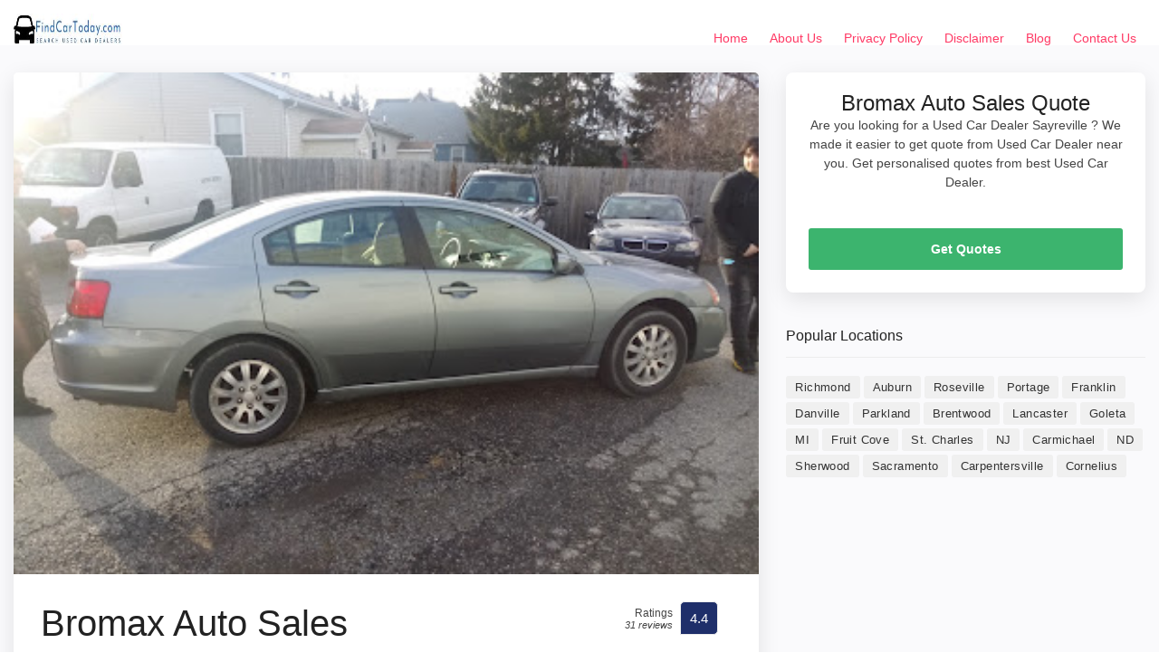

--- FILE ---
content_type: text/html; charset=UTF-8
request_url: https://findcartoday.com/nj/sayreville/bromax-auto-sales/
body_size: 10640
content:
<!doctype html>
<html lang="en-US" prefix="og: https://ogp.me/ns#">
<head>
	<meta charset="UTF-8">
	<meta name="viewport" content="width=device-width, initial-scale=1">
	<link rel="profile" href="https://gmpg.org/xfn/11">

  <!-- BASE CSS -->
    <link href="https://findcartoday.com/wp-content/themes/dir_theme/html/css/bootstrap_customized.min.css" rel="stylesheet">
    <link href="https://findcartoday.com/wp-content/themes/dir_theme/html/css/style.css" rel="stylesheet">

    <!-- SPECIFIC CSS -->
    <link href="https://findcartoday.com/wp-content/themes/dir_theme/html/css/home.css" rel="stylesheet">
        <link href="https://findcartoday.com/wp-content/themes/dir_theme/html/css/help.css" rel="stylesheet">
    <link href="https://findcartoday.com/wp-content/themes/dir_theme/html/css/listing.css" rel="stylesheet">
            <link href="https://findcartoday.com/wp-content/themes/dir_theme/html/css/detail-page.css" rel="stylesheet">
    <link href="https://findcartoday.com/wp-content/themes/dir_theme/html/css/blog.css" rel="stylesheet">

          
      
    <!-- YOUR CUSTOM CSS -->
    <link href="https://findcartoday.com/wp-content/themes/dir_theme/html/css/custom.css" rel="stylesheet">
	
<!-- Search Engine Optimization by Rank Math - https://rankmath.com/ -->
<title>Bromax Auto Sales - Sayreville Used Car Dealers Near Me</title>
<meta name="description" content="Check Bromax Auto Sales reviews, ratings and get contact details, direction to used car dealer near you in Sayreville"/>
<meta name="robots" content="follow, index, max-snippet:-1, max-video-preview:-1, max-image-preview:large"/>
<link rel="canonical" href="https://findcartoday.com/nj/sayreville/bromax-auto-sales/" />
<meta property="og:locale" content="en_US" />
<meta property="og:type" content="article" />
<meta property="og:title" content="Bromax Auto Sales - Sayreville Used Car Dealers Near Me" />
<meta property="og:description" content="Check Bromax Auto Sales reviews, ratings and get contact details, direction to used car dealer near you in Sayreville" />
<meta property="og:url" content="https://findcartoday.com/nj/sayreville/bromax-auto-sales/" />
<meta property="og:site_name" content="Find Car Today" />
<meta property="article:section" content="Sayreville" />
<meta property="article:published_time" content="2022-11-10T19:16:46+00:00" />
<meta name="twitter:card" content="summary_large_image" />
<meta name="twitter:title" content="Bromax Auto Sales - Sayreville Used Car Dealers Near Me" />
<meta name="twitter:description" content="Check Bromax Auto Sales reviews, ratings and get contact details, direction to used car dealer near you in Sayreville" />
<meta name="twitter:site" content="@digideepak_FCT" />
<meta name="twitter:creator" content="@digideepak_FCT" />
<meta name="twitter:label1" content="Written by" />
<meta name="twitter:data1" content="digideepak_FCT" />
<meta name="twitter:label2" content="Time to read" />
<meta name="twitter:data2" content="Less than a minute" />
<script type="application/ld+json" class="rank-math-schema">{"@context":"https://schema.org","@graph":[{"@type":["Person","Organization"],"@id":"https://findcartoday.com/#person","name":"digideepak_FCT","sameAs":["https://twitter.com/digideepak_FCT"],"logo":{"@type":"ImageObject","@id":"https://findcartoday.com/#logo","url":"http://findcartoday.com/wp-content/uploads/2022/06/FindCarToday.com_.jpg","contentUrl":"http://findcartoday.com/wp-content/uploads/2022/06/FindCarToday.com_.jpg","caption":"digideepak_FCT","inLanguage":"en-US","width":"281","height":"50"},"image":{"@type":"ImageObject","@id":"https://findcartoday.com/#logo","url":"http://findcartoday.com/wp-content/uploads/2022/06/FindCarToday.com_.jpg","contentUrl":"http://findcartoday.com/wp-content/uploads/2022/06/FindCarToday.com_.jpg","caption":"digideepak_FCT","inLanguage":"en-US","width":"281","height":"50"}},{"@type":"WebSite","@id":"https://findcartoday.com/#website","url":"https://findcartoday.com","name":"digideepak_FCT","publisher":{"@id":"https://findcartoday.com/#person"},"inLanguage":"en-US"},{"@type":"WebPage","@id":"https://findcartoday.com/nj/sayreville/bromax-auto-sales/#webpage","url":"https://findcartoday.com/nj/sayreville/bromax-auto-sales/","name":"Bromax Auto Sales - Sayreville Used Car Dealers Near Me","datePublished":"2022-11-10T19:16:46+00:00","dateModified":"2022-11-10T19:16:46+00:00","isPartOf":{"@id":"https://findcartoday.com/#website"},"inLanguage":"en-US"},{"@type":"Person","@id":"https://findcartoday.com/author/digideepak_fct/","name":"digideepak_FCT","url":"https://findcartoday.com/author/digideepak_fct/","image":{"@type":"ImageObject","@id":"https://secure.gravatar.com/avatar/e1f6972449a009e8a27e81552b5e14de?s=96&amp;d=mm&amp;r=g","url":"https://secure.gravatar.com/avatar/e1f6972449a009e8a27e81552b5e14de?s=96&amp;d=mm&amp;r=g","caption":"digideepak_FCT","inLanguage":"en-US"},"sameAs":["http://findcartoday.com"]},{"@type":"BlogPosting","headline":"Bromax Auto Sales - Sayreville Used Car Dealers Near Me","datePublished":"2022-11-10T19:16:46+00:00","dateModified":"2022-11-10T19:16:46+00:00","articleSection":"Sayreville","author":{"@id":"https://findcartoday.com/author/digideepak_fct/","name":"digideepak_FCT"},"publisher":{"@id":"https://findcartoday.com/#person"},"description":"Check Bromax Auto Sales reviews, ratings and get contact details, direction to used car dealer near you in Sayreville","name":"Bromax Auto Sales - Sayreville Used Car Dealers Near Me","@id":"https://findcartoday.com/nj/sayreville/bromax-auto-sales/#richSnippet","isPartOf":{"@id":"https://findcartoday.com/nj/sayreville/bromax-auto-sales/#webpage"},"inLanguage":"en-US","mainEntityOfPage":{"@id":"https://findcartoday.com/nj/sayreville/bromax-auto-sales/#webpage"}}]}</script>
<!-- /Rank Math WordPress SEO plugin -->

<script type="text/javascript">
window._wpemojiSettings = {"baseUrl":"https:\/\/s.w.org\/images\/core\/emoji\/14.0.0\/72x72\/","ext":".png","svgUrl":"https:\/\/s.w.org\/images\/core\/emoji\/14.0.0\/svg\/","svgExt":".svg","source":{"concatemoji":"https:\/\/findcartoday.com\/wp-includes\/js\/wp-emoji-release.min.js?ver=6.3.7"}};
/*! This file is auto-generated */
!function(i,n){var o,s,e;function c(e){try{var t={supportTests:e,timestamp:(new Date).valueOf()};sessionStorage.setItem(o,JSON.stringify(t))}catch(e){}}function p(e,t,n){e.clearRect(0,0,e.canvas.width,e.canvas.height),e.fillText(t,0,0);var t=new Uint32Array(e.getImageData(0,0,e.canvas.width,e.canvas.height).data),r=(e.clearRect(0,0,e.canvas.width,e.canvas.height),e.fillText(n,0,0),new Uint32Array(e.getImageData(0,0,e.canvas.width,e.canvas.height).data));return t.every(function(e,t){return e===r[t]})}function u(e,t,n){switch(t){case"flag":return n(e,"\ud83c\udff3\ufe0f\u200d\u26a7\ufe0f","\ud83c\udff3\ufe0f\u200b\u26a7\ufe0f")?!1:!n(e,"\ud83c\uddfa\ud83c\uddf3","\ud83c\uddfa\u200b\ud83c\uddf3")&&!n(e,"\ud83c\udff4\udb40\udc67\udb40\udc62\udb40\udc65\udb40\udc6e\udb40\udc67\udb40\udc7f","\ud83c\udff4\u200b\udb40\udc67\u200b\udb40\udc62\u200b\udb40\udc65\u200b\udb40\udc6e\u200b\udb40\udc67\u200b\udb40\udc7f");case"emoji":return!n(e,"\ud83e\udef1\ud83c\udffb\u200d\ud83e\udef2\ud83c\udfff","\ud83e\udef1\ud83c\udffb\u200b\ud83e\udef2\ud83c\udfff")}return!1}function f(e,t,n){var r="undefined"!=typeof WorkerGlobalScope&&self instanceof WorkerGlobalScope?new OffscreenCanvas(300,150):i.createElement("canvas"),a=r.getContext("2d",{willReadFrequently:!0}),o=(a.textBaseline="top",a.font="600 32px Arial",{});return e.forEach(function(e){o[e]=t(a,e,n)}),o}function t(e){var t=i.createElement("script");t.src=e,t.defer=!0,i.head.appendChild(t)}"undefined"!=typeof Promise&&(o="wpEmojiSettingsSupports",s=["flag","emoji"],n.supports={everything:!0,everythingExceptFlag:!0},e=new Promise(function(e){i.addEventListener("DOMContentLoaded",e,{once:!0})}),new Promise(function(t){var n=function(){try{var e=JSON.parse(sessionStorage.getItem(o));if("object"==typeof e&&"number"==typeof e.timestamp&&(new Date).valueOf()<e.timestamp+604800&&"object"==typeof e.supportTests)return e.supportTests}catch(e){}return null}();if(!n){if("undefined"!=typeof Worker&&"undefined"!=typeof OffscreenCanvas&&"undefined"!=typeof URL&&URL.createObjectURL&&"undefined"!=typeof Blob)try{var e="postMessage("+f.toString()+"("+[JSON.stringify(s),u.toString(),p.toString()].join(",")+"));",r=new Blob([e],{type:"text/javascript"}),a=new Worker(URL.createObjectURL(r),{name:"wpTestEmojiSupports"});return void(a.onmessage=function(e){c(n=e.data),a.terminate(),t(n)})}catch(e){}c(n=f(s,u,p))}t(n)}).then(function(e){for(var t in e)n.supports[t]=e[t],n.supports.everything=n.supports.everything&&n.supports[t],"flag"!==t&&(n.supports.everythingExceptFlag=n.supports.everythingExceptFlag&&n.supports[t]);n.supports.everythingExceptFlag=n.supports.everythingExceptFlag&&!n.supports.flag,n.DOMReady=!1,n.readyCallback=function(){n.DOMReady=!0}}).then(function(){return e}).then(function(){var e;n.supports.everything||(n.readyCallback(),(e=n.source||{}).concatemoji?t(e.concatemoji):e.wpemoji&&e.twemoji&&(t(e.twemoji),t(e.wpemoji)))}))}((window,document),window._wpemojiSettings);
</script>
<style type="text/css">
img.wp-smiley,
img.emoji {
	display: inline !important;
	border: none !important;
	box-shadow: none !important;
	height: 1em !important;
	width: 1em !important;
	margin: 0 0.07em !important;
	vertical-align: -0.1em !important;
	background: none !important;
	padding: 0 !important;
}
</style>
	
<link rel='stylesheet' id='wp-block-library-css' href='https://findcartoday.com/wp-includes/css/dist/block-library/style.min.css?ver=6.3.7' type='text/css' media='all' />
<style id='classic-theme-styles-inline-css' type='text/css'>
/*! This file is auto-generated */
.wp-block-button__link{color:#fff;background-color:#32373c;border-radius:9999px;box-shadow:none;text-decoration:none;padding:calc(.667em + 2px) calc(1.333em + 2px);font-size:1.125em}.wp-block-file__button{background:#32373c;color:#fff;text-decoration:none}
</style>
<style id='global-styles-inline-css' type='text/css'>
body{--wp--preset--color--black: #000000;--wp--preset--color--cyan-bluish-gray: #abb8c3;--wp--preset--color--white: #ffffff;--wp--preset--color--pale-pink: #f78da7;--wp--preset--color--vivid-red: #cf2e2e;--wp--preset--color--luminous-vivid-orange: #ff6900;--wp--preset--color--luminous-vivid-amber: #fcb900;--wp--preset--color--light-green-cyan: #7bdcb5;--wp--preset--color--vivid-green-cyan: #00d084;--wp--preset--color--pale-cyan-blue: #8ed1fc;--wp--preset--color--vivid-cyan-blue: #0693e3;--wp--preset--color--vivid-purple: #9b51e0;--wp--preset--gradient--vivid-cyan-blue-to-vivid-purple: linear-gradient(135deg,rgba(6,147,227,1) 0%,rgb(155,81,224) 100%);--wp--preset--gradient--light-green-cyan-to-vivid-green-cyan: linear-gradient(135deg,rgb(122,220,180) 0%,rgb(0,208,130) 100%);--wp--preset--gradient--luminous-vivid-amber-to-luminous-vivid-orange: linear-gradient(135deg,rgba(252,185,0,1) 0%,rgba(255,105,0,1) 100%);--wp--preset--gradient--luminous-vivid-orange-to-vivid-red: linear-gradient(135deg,rgba(255,105,0,1) 0%,rgb(207,46,46) 100%);--wp--preset--gradient--very-light-gray-to-cyan-bluish-gray: linear-gradient(135deg,rgb(238,238,238) 0%,rgb(169,184,195) 100%);--wp--preset--gradient--cool-to-warm-spectrum: linear-gradient(135deg,rgb(74,234,220) 0%,rgb(151,120,209) 20%,rgb(207,42,186) 40%,rgb(238,44,130) 60%,rgb(251,105,98) 80%,rgb(254,248,76) 100%);--wp--preset--gradient--blush-light-purple: linear-gradient(135deg,rgb(255,206,236) 0%,rgb(152,150,240) 100%);--wp--preset--gradient--blush-bordeaux: linear-gradient(135deg,rgb(254,205,165) 0%,rgb(254,45,45) 50%,rgb(107,0,62) 100%);--wp--preset--gradient--luminous-dusk: linear-gradient(135deg,rgb(255,203,112) 0%,rgb(199,81,192) 50%,rgb(65,88,208) 100%);--wp--preset--gradient--pale-ocean: linear-gradient(135deg,rgb(255,245,203) 0%,rgb(182,227,212) 50%,rgb(51,167,181) 100%);--wp--preset--gradient--electric-grass: linear-gradient(135deg,rgb(202,248,128) 0%,rgb(113,206,126) 100%);--wp--preset--gradient--midnight: linear-gradient(135deg,rgb(2,3,129) 0%,rgb(40,116,252) 100%);--wp--preset--font-size--small: 13px;--wp--preset--font-size--medium: 20px;--wp--preset--font-size--large: 36px;--wp--preset--font-size--x-large: 42px;--wp--preset--spacing--20: 0.44rem;--wp--preset--spacing--30: 0.67rem;--wp--preset--spacing--40: 1rem;--wp--preset--spacing--50: 1.5rem;--wp--preset--spacing--60: 2.25rem;--wp--preset--spacing--70: 3.38rem;--wp--preset--spacing--80: 5.06rem;--wp--preset--shadow--natural: 6px 6px 9px rgba(0, 0, 0, 0.2);--wp--preset--shadow--deep: 12px 12px 50px rgba(0, 0, 0, 0.4);--wp--preset--shadow--sharp: 6px 6px 0px rgba(0, 0, 0, 0.2);--wp--preset--shadow--outlined: 6px 6px 0px -3px rgba(255, 255, 255, 1), 6px 6px rgba(0, 0, 0, 1);--wp--preset--shadow--crisp: 6px 6px 0px rgba(0, 0, 0, 1);}:where(.is-layout-flex){gap: 0.5em;}:where(.is-layout-grid){gap: 0.5em;}body .is-layout-flow > .alignleft{float: left;margin-inline-start: 0;margin-inline-end: 2em;}body .is-layout-flow > .alignright{float: right;margin-inline-start: 2em;margin-inline-end: 0;}body .is-layout-flow > .aligncenter{margin-left: auto !important;margin-right: auto !important;}body .is-layout-constrained > .alignleft{float: left;margin-inline-start: 0;margin-inline-end: 2em;}body .is-layout-constrained > .alignright{float: right;margin-inline-start: 2em;margin-inline-end: 0;}body .is-layout-constrained > .aligncenter{margin-left: auto !important;margin-right: auto !important;}body .is-layout-constrained > :where(:not(.alignleft):not(.alignright):not(.alignfull)){max-width: var(--wp--style--global--content-size);margin-left: auto !important;margin-right: auto !important;}body .is-layout-constrained > .alignwide{max-width: var(--wp--style--global--wide-size);}body .is-layout-flex{display: flex;}body .is-layout-flex{flex-wrap: wrap;align-items: center;}body .is-layout-flex > *{margin: 0;}body .is-layout-grid{display: grid;}body .is-layout-grid > *{margin: 0;}:where(.wp-block-columns.is-layout-flex){gap: 2em;}:where(.wp-block-columns.is-layout-grid){gap: 2em;}:where(.wp-block-post-template.is-layout-flex){gap: 1.25em;}:where(.wp-block-post-template.is-layout-grid){gap: 1.25em;}.has-black-color{color: var(--wp--preset--color--black) !important;}.has-cyan-bluish-gray-color{color: var(--wp--preset--color--cyan-bluish-gray) !important;}.has-white-color{color: var(--wp--preset--color--white) !important;}.has-pale-pink-color{color: var(--wp--preset--color--pale-pink) !important;}.has-vivid-red-color{color: var(--wp--preset--color--vivid-red) !important;}.has-luminous-vivid-orange-color{color: var(--wp--preset--color--luminous-vivid-orange) !important;}.has-luminous-vivid-amber-color{color: var(--wp--preset--color--luminous-vivid-amber) !important;}.has-light-green-cyan-color{color: var(--wp--preset--color--light-green-cyan) !important;}.has-vivid-green-cyan-color{color: var(--wp--preset--color--vivid-green-cyan) !important;}.has-pale-cyan-blue-color{color: var(--wp--preset--color--pale-cyan-blue) !important;}.has-vivid-cyan-blue-color{color: var(--wp--preset--color--vivid-cyan-blue) !important;}.has-vivid-purple-color{color: var(--wp--preset--color--vivid-purple) !important;}.has-black-background-color{background-color: var(--wp--preset--color--black) !important;}.has-cyan-bluish-gray-background-color{background-color: var(--wp--preset--color--cyan-bluish-gray) !important;}.has-white-background-color{background-color: var(--wp--preset--color--white) !important;}.has-pale-pink-background-color{background-color: var(--wp--preset--color--pale-pink) !important;}.has-vivid-red-background-color{background-color: var(--wp--preset--color--vivid-red) !important;}.has-luminous-vivid-orange-background-color{background-color: var(--wp--preset--color--luminous-vivid-orange) !important;}.has-luminous-vivid-amber-background-color{background-color: var(--wp--preset--color--luminous-vivid-amber) !important;}.has-light-green-cyan-background-color{background-color: var(--wp--preset--color--light-green-cyan) !important;}.has-vivid-green-cyan-background-color{background-color: var(--wp--preset--color--vivid-green-cyan) !important;}.has-pale-cyan-blue-background-color{background-color: var(--wp--preset--color--pale-cyan-blue) !important;}.has-vivid-cyan-blue-background-color{background-color: var(--wp--preset--color--vivid-cyan-blue) !important;}.has-vivid-purple-background-color{background-color: var(--wp--preset--color--vivid-purple) !important;}.has-black-border-color{border-color: var(--wp--preset--color--black) !important;}.has-cyan-bluish-gray-border-color{border-color: var(--wp--preset--color--cyan-bluish-gray) !important;}.has-white-border-color{border-color: var(--wp--preset--color--white) !important;}.has-pale-pink-border-color{border-color: var(--wp--preset--color--pale-pink) !important;}.has-vivid-red-border-color{border-color: var(--wp--preset--color--vivid-red) !important;}.has-luminous-vivid-orange-border-color{border-color: var(--wp--preset--color--luminous-vivid-orange) !important;}.has-luminous-vivid-amber-border-color{border-color: var(--wp--preset--color--luminous-vivid-amber) !important;}.has-light-green-cyan-border-color{border-color: var(--wp--preset--color--light-green-cyan) !important;}.has-vivid-green-cyan-border-color{border-color: var(--wp--preset--color--vivid-green-cyan) !important;}.has-pale-cyan-blue-border-color{border-color: var(--wp--preset--color--pale-cyan-blue) !important;}.has-vivid-cyan-blue-border-color{border-color: var(--wp--preset--color--vivid-cyan-blue) !important;}.has-vivid-purple-border-color{border-color: var(--wp--preset--color--vivid-purple) !important;}.has-vivid-cyan-blue-to-vivid-purple-gradient-background{background: var(--wp--preset--gradient--vivid-cyan-blue-to-vivid-purple) !important;}.has-light-green-cyan-to-vivid-green-cyan-gradient-background{background: var(--wp--preset--gradient--light-green-cyan-to-vivid-green-cyan) !important;}.has-luminous-vivid-amber-to-luminous-vivid-orange-gradient-background{background: var(--wp--preset--gradient--luminous-vivid-amber-to-luminous-vivid-orange) !important;}.has-luminous-vivid-orange-to-vivid-red-gradient-background{background: var(--wp--preset--gradient--luminous-vivid-orange-to-vivid-red) !important;}.has-very-light-gray-to-cyan-bluish-gray-gradient-background{background: var(--wp--preset--gradient--very-light-gray-to-cyan-bluish-gray) !important;}.has-cool-to-warm-spectrum-gradient-background{background: var(--wp--preset--gradient--cool-to-warm-spectrum) !important;}.has-blush-light-purple-gradient-background{background: var(--wp--preset--gradient--blush-light-purple) !important;}.has-blush-bordeaux-gradient-background{background: var(--wp--preset--gradient--blush-bordeaux) !important;}.has-luminous-dusk-gradient-background{background: var(--wp--preset--gradient--luminous-dusk) !important;}.has-pale-ocean-gradient-background{background: var(--wp--preset--gradient--pale-ocean) !important;}.has-electric-grass-gradient-background{background: var(--wp--preset--gradient--electric-grass) !important;}.has-midnight-gradient-background{background: var(--wp--preset--gradient--midnight) !important;}.has-small-font-size{font-size: var(--wp--preset--font-size--small) !important;}.has-medium-font-size{font-size: var(--wp--preset--font-size--medium) !important;}.has-large-font-size{font-size: var(--wp--preset--font-size--large) !important;}.has-x-large-font-size{font-size: var(--wp--preset--font-size--x-large) !important;}
.wp-block-navigation a:where(:not(.wp-element-button)){color: inherit;}
:where(.wp-block-post-template.is-layout-flex){gap: 1.25em;}:where(.wp-block-post-template.is-layout-grid){gap: 1.25em;}
:where(.wp-block-columns.is-layout-flex){gap: 2em;}:where(.wp-block-columns.is-layout-grid){gap: 2em;}
.wp-block-pullquote{font-size: 1.5em;line-height: 1.6;}
</style>
<link rel='stylesheet' id='ads-for-wp-front-css-css' href='https://findcartoday.com/wp-content/plugins/ads-for-wp/public/assets/css/adsforwp-front.min.css?ver=1.9.25' type='text/css' media='all' />
<link rel='stylesheet' id='contact-form-7-css' href='https://findcartoday.com/wp-content/plugins/contact-form-7/includes/css/styles.css?ver=5.8.1' type='text/css' media='all' />
<script type='text/javascript' src='https://findcartoday.com/wp-includes/js/jquery/jquery.min.js?ver=3.7.0' id='jquery-core-js'></script>
<script type='text/javascript' src='https://findcartoday.com/wp-includes/js/jquery/jquery-migrate.min.js?ver=3.4.1' id='jquery-migrate-js'></script>
<link rel="https://api.w.org/" href="https://findcartoday.com/wp-json/" /><link rel="alternate" type="application/json" href="https://findcartoday.com/wp-json/wp/v2/posts/7750" /><link rel="alternate" type="application/json+oembed" href="https://findcartoday.com/wp-json/oembed/1.0/embed?url=https%3A%2F%2Ffindcartoday.com%2Fnj%2Fsayreville%2Fbromax-auto-sales%2F" />
<link rel="alternate" type="text/xml+oembed" href="https://findcartoday.com/wp-json/oembed/1.0/embed?url=https%3A%2F%2Ffindcartoday.com%2Fnj%2Fsayreville%2Fbromax-auto-sales%2F&#038;format=xml" />
        <script type="text/javascript">              
              jQuery(document).ready( function($) {    
                  if ($('#adsforwp-hidden-block').length == 0 ) {
                       $.getScript("https://findcartoday.com/front.js");
                  }
              });
         </script>
       <!-- HFCM by 99 Robots - Snippet # 1: Adsense -->
<script async src="https://pagead2.googlesyndication.com/pagead/js/adsbygoogle.js?client=ca-pub-5938012281567899"
     crossorigin="anonymous"></script>
<!-- /end HFCM by 99 Robots -->
<!-- HFCM by 99 Robots - Snippet # 2: Analytics -->
<!-- Global site tag (gtag.js) - Google Analytics -->
<script async src="https://www.googletagmanager.com/gtag/js?id=UA-148683777-10"></script>
<script>
  window.dataLayer = window.dataLayer || [];
  function gtag(){dataLayer.push(arguments);}
  gtag('js', new Date());

  gtag('config', 'UA-148683777-10');
</script>

<!-- /end HFCM by 99 Robots -->
<script type="application/ld+json">
{
  "@context": "https://schema.org",
  "@type": "AutoDealer",
  "name": "Bromax Auto Sales",
  "image": "https://lh5.googleusercontent.com/p/AF1QipP4oZx7fLl_S5G1rCG9GsuwyGyAnkuYWg1BYjo=w397-h267-n-k-no",
  "@id": "https://maps.google.com/?cid=17078898022472139907",
  "url": "https://findcartoday.com/nj/sayreville/bromax-auto-sales/",
  "telephone": "(732) 810-2228",
  "address": {
    "@type": "PostalAddress",
    "streetAddress": "69 Jackson St, South River, NJ 08882",
    "addressLocality": " South River",
    "postalCode": "08882",
    "addressCountry": "USA"
  },
  "aggregateRating": {
    "@type": "AggregateRating",
    "ratingValue": "4.4",
    "reviewCount": "31"
  }
}
</script>


<link rel="icon" href="https://findcartoday.com/wp-content/uploads/2022/06/cropped-FindCarToday.com_-32x32.jpg" sizes="32x32" />
<link rel="icon" href="https://findcartoday.com/wp-content/uploads/2022/06/cropped-FindCarToday.com_-192x192.jpg" sizes="192x192" />
<link rel="apple-touch-icon" href="https://findcartoday.com/wp-content/uploads/2022/06/cropped-FindCarToday.com_-180x180.jpg" />
<meta name="msapplication-TileImage" content="https://findcartoday.com/wp-content/uploads/2022/06/cropped-FindCarToday.com_-270x270.jpg" />
	<script async src="https://pagead2.googlesyndication.com/pagead/js/adsbygoogle.js?client=ca-pub-1665805547454512"
     crossorigin="anonymous"></script>
	<!-- Global site tag (gtag.js) - Google Analytics -->
<script async src="https://www.googletagmanager.com/gtag/js?id=UA-148683777-10"></script>
<script>
  window.dataLayer = window.dataLayer || [];
  function gtag(){dataLayer.push(arguments);}
  gtag('js', new Date());

  gtag('config', 'UA-148683777-10');
</script>

</head>

<body class="post-template-default single single-post postid-7750 single-format-standard wp-custom-logo">
		<header class="header clearfix element_to_stick"  >
			<div class="container-fluid">
				<div id="logo">
										<a href="https://findcartoday.com">
						<img src="https://findcartoday.com/wp-content/uploads/2022/06/FindCarToday.com_.jpg" alt="Find Car Today" width="120" height="35"  class="logo_normal" />
						<img src="https://findcartoday.com/wp-content/uploads/2022/06/FindCarToday.com_.jpg" alt="Find Car Today" width="120" height="35"  class="logo_sticky" />
					</a>
				</div>
		<!-- 		<ul id="top_menu">
					<li><a href="login.html" class="btn_access">Log In</a></li>
					<li><a href="submit-professional.html" class="btn_access green">Join Free</a></li>
				</ul> -->
				<!-- /top_menu -->
				<a href="#0" class="open_close"> <i class="icon_menu"></i><span>Menu</span> </a>
				<nav class="main-menu">
					<div id="header_menu">
						<a href="#!" class="open_close"> <i class="icon_close"></i><span>Menu</span> </a>
						<a href="https://findcartoday.com"><img src="https://findcartoday.com/wp-content/uploads/2022/06/FindCarToday.com_.jpg" alt="Find Car Today" width="120" height="35" alt="" /></a>
					</div>
					<div class="menu-menu-1-container"><ul id="menu-menu-1" class="menu"><li id="menu-item-26" class="menu-item menu-item-type-post_type menu-item-object-page menu-item-home menu-item-26"><a href="https://findcartoday.com/">Home</a></li>
<li id="menu-item-24" class="menu-item menu-item-type-post_type menu-item-object-page menu-item-24"><a href="https://findcartoday.com/about-us/">About Us</a></li>
<li id="menu-item-1973" class="menu-item menu-item-type-post_type menu-item-object-page menu-item-privacy-policy menu-item-1973"><a rel="privacy-policy" href="https://findcartoday.com/privacy-policy/">Privacy Policy</a></li>
<li id="menu-item-1979" class="menu-item menu-item-type-post_type menu-item-object-page menu-item-1979"><a href="https://findcartoday.com/disclaimer/">Disclaimer</a></li>
<li id="menu-item-28" class="menu-item menu-item-type-taxonomy menu-item-object-category menu-item-28"><a href="https://findcartoday.com/blog/">Blog</a></li>
<li id="menu-item-25" class="menu-item menu-item-type-post_type menu-item-object-page menu-item-25"><a href="https://findcartoday.com/contact-us/">Contact Us</a></li>
</ul></div>				</nav>
			</div>
		</header>
<main class="bg_color mt-50">
	    <div class="container margin_detail">
	        <div class="row">
	            <div class="col-xl-8 col-lg-7">
	                <div class="box_general">
	                	 <div>
	                        <img onerror="this.onerror=null;this.src='http://findcartoday.com/wp-content/uploads/2022/06/Used-Car-Dealers-USA.jpeg';" src="https://lh5.googleusercontent.com/p/AF1QipP4oZx7fLl_S5G1rCG9GsuwyGyAnkuYWg1BYjo=w397-h267-n-k-no" alt="Bromax Auto Sales" class="img-fluid" style="width: 100%;">
	                    </div>
	                    <div class="main_info_wrapper">
	                        <div class="main_info clearfix">
	                            <div class="user_desc">
	                                <h1>Bromax Auto Sales</h1>
	                                <p class="hide-sm">69 Jackson St, South River, NJ 08882</p>
	                                	                                <ul class="tags no_margin hide-sm">
	                                    <li><a href="https://findcartoday.com/nj/sayreville/">Used car dealer in South River, New Jersey</a></li>
	                                         <li><a href="https://findcartoday.com/nj/">NJ Used Car Dealer</a></li>
	                                </ul>
	                            </div>
	                            	                            <div class="score_in">
	                                <div class="rating">
	                                    <div class="score"><span>Ratings<em>31  reviews</em></span><strong>4.4</strong></div>
	                                </div>
	                            </div>
	                        	                        </div>
	                        <!-- /main_info_wrapper -->
	                        <hr>
								                        <h2>About Bromax Auto Sales</h2>
	                        <p><b>Bromax Auto Sales</b> is Used car dealer in South River, New Jersey. You can find contact details, reviews, address here. Bromax Auto Sales is located at 69 Jackson St, South River, NJ 08882. They are 4.4 rated Used car dealer in South River, New Jersey with 31  reviews.</p>
	                        	                        <h3>Bromax Auto Sales Timings</h3>
	                        <p>Looking to visit Bromax Auto Sales at 69 Jackson St, South River, NJ 08882? Consider checking the weekdays schedule timings before going.</p>
	                        <table class="weekdays">
	                        	<tbody><tr class="K7Ltle"><td class="SKNSIb">Wednesday</td><td>10AM–8PM</td></tr><tr><td class="SKNSIb">Thursday</td><td>10AM–8PM</td></tr><tr><td class="SKNSIb">Friday</td><td>10AM–8PM</td></tr><tr><td class="SKNSIb">Saturday</td><td>10AM–5PM</td></tr><tr><td class="SKNSIb">Sunday</td><td>Closed</td></tr><tr><td class="SKNSIb">Monday</td><td>10AM–8PM</td></tr><tr><td class="SKNSIb">Tuesday</td><td>10AM–8PM</td></tr></tbody>	                        </table>
	                        <!-- /content_more -->
								                    </div>
	                    <!-- /main_info -->
	                </div>
	                <!-- /box_general -->
	                <div class="box_general" id="Reviews">
	                    <div class="tabs_detail">
	                        <ul class="nav nav-tabs" role="tablist">
	                           
	                            <li class="nav-item">
	                                <a id="tab-B" href="#Reviews" class="nav-link active" data-toggle="tab" role="tab">Bromax Auto Sales Reviews</a>
	                            </li>
	                        </ul>
	                        <div class="tab-content" role="tablist">
	                            <!-- /tab -->
	                             <div id="pane-A" class="card tab-pane fade show active" role="tabpanel" aria-labelledby="tab-A">
	                                <div class="card-header" role="tab" id="heading-B">
	                                    <h3>
	                                       <a class="" data-toggle="collapse" href="#collapse-B" aria-expanded="true" aria-controls="collapse-B">
	                                           Bromax Auto Sales Reviews
	                                        </a>
	                                    </h3>
	                                </div>
	                                <div id="collapse-B" class="collapse show" role="tabpanel" aria-labelledby="heading-B">
	                                    <div class="card-body reviews">
	                                        <div class="row add_bottom_45 d-flex align-items-center">
	                                            <div class="col-md-12">
	                                                <div id="review_summary">
	                                                    <strong>4.4</strong>
	                                                    <em>Ratings</em>
	                                                    <small>Based on 31  reviews</small>
	                                                </div>
	                                            </div>
	                                            
	                                        </div>
	                                        <div id="reviews">
	                                   	                                           
	                                        </div>
	                                        <!-- /reviews -->
	                                       </p>
	                                    </div>
	                                </div>
	                            </div>
	                        </div>
	                        <!-- /tab-content -->
	                    </div>
	                    <!-- /tabs_detail -->
	                </div>
	            </div>
	            <!-- /col -->
	            <div class="col-xl-4 col-lg-5" id="sidebar_fixed">
	                <div class="box_booking mobile_fixed">
	                    <div class="head">
	                        <h3>Bromax Auto Sales Quote</h3>
	                        <p>Are you looking for a Used Car Dealer Sayreville ? We made it easier to get quote from Used Car Dealer near you. Get personalised quotes from best Used Car Dealer.</p>
	                        <a href="#0" class="close_panel_mobile"><i class="icon_close"></i></a>
	                    </div>
	                    <!-- /head -->
	                    <div class="main">
	                        <!-- /type -->
	                        <!-- /dropdown -->
	                        <a href="tel:(732) 810-2228" class="btn_1 full-width booking">Get Quotes</a>
	                    </div>
	                </div>

	                <div class="widget">
						<div class="widget-title">
							<h4>Popular Locations</h4>
						</div>
						<div class="tags">
														<a href="https://findcartoday.com/ca/richmond/" title="Best Used Car Dealer in Richmond" >Richmond</a>
														<a href="https://findcartoday.com/ny/auburn/" title="Best Used Car Dealer in Auburn" >Auburn</a>
														<a href="https://findcartoday.com/mi/roseville/" title="Best Used Car Dealer in Roseville" >Roseville</a>
														<a href="https://findcartoday.com/in/portage/" title="Best Used Car Dealer in Portage" >Portage</a>
														<a href="https://findcartoday.com/nj/franklin/" title="Best Used Car Dealer in Franklin" >Franklin</a>
														<a href="https://findcartoday.com/ca/danville/" title="Best Used Car Dealer in Danville" >Danville</a>
														<a href="https://findcartoday.com/fl/parkland/" title="Best Used Car Dealer in Parkland" >Parkland</a>
														<a href="https://findcartoday.com/ny/brentwood/" title="Best Used Car Dealer in Brentwood" >Brentwood</a>
														<a href="https://findcartoday.com/tx/lancaster/" title="Best Used Car Dealer in Lancaster" >Lancaster</a>
														<a href="https://findcartoday.com/ca/goleta/" title="Best Used Car Dealer in Goleta" >Goleta</a>
														<a href="https://findcartoday.com/mi/" title="Best Used Car Dealer in MI" >MI</a>
														<a href="https://findcartoday.com/fl/fruit-cove/" title="Best Used Car Dealer in Fruit Cove" >Fruit Cove</a>
														<a href="https://findcartoday.com/il/st-charles/" title="Best Used Car Dealer in St. Charles" >St. Charles</a>
														<a href="https://findcartoday.com/nj/" title="Best Used Car Dealer in NJ" >NJ</a>
														<a href="https://findcartoday.com/ca/carmichael/" title="Best Used Car Dealer in Carmichael" >Carmichael</a>
														<a href="https://findcartoday.com/nd/" title="Best Used Car Dealer in ND" >ND</a>
														<a href="https://findcartoday.com/ar/sherwood/" title="Best Used Car Dealer in Sherwood" >Sherwood</a>
														<a href="https://findcartoday.com/ca/sacramento/" title="Best Used Car Dealer in Sacramento" >Sacramento</a>
														<a href="https://findcartoday.com/il/carpentersville/" title="Best Used Car Dealer in Carpentersville" >Carpentersville</a>
														<a href="https://findcartoday.com/nc/cornelius/" title="Best Used Car Dealer in Cornelius" >Cornelius</a>
													</div>
					</div>
	                <!-- /box_booking -->
	                <div class="btn_reserve_fixed"><a href="tel:(732) 810-2228" class="btn_1 full-width booking">Get Quotes</a></div>
	            </div>
	        </div>
	        <!-- /row -->
	    </div>
	    <!-- /container -->

	<div class="container">
		        <h3>Explore Used Car Dealer</h3>
                                           <p>State Wise list of Used Car Dealer in USA</p>
                   
          
              <div class="row states">

                
                <div class="col-lg-2 col-md-2">
                  <a class="box_topic" title="Used Car Dealer in Alaska " href="https://findcartoday.com/ak/">
                    <h3>Used Car Dealer Alaska</h3>
                  </a>
                </div>

              
                <div class="col-lg-2 col-md-2">
                  <a class="box_topic" title="Used Car Dealer in Alabama " href="https://findcartoday.com/al/">
                    <h3>Used Car Dealer Alabama</h3>
                  </a>
                </div>

              
                <div class="col-lg-2 col-md-2">
                  <a class="box_topic" title="Used Car Dealer in Arkansas " href="https://findcartoday.com/ar/">
                    <h3>Used Car Dealer Arkansas</h3>
                  </a>
                </div>

              
                <div class="col-lg-2 col-md-2">
                  <a class="box_topic" title="Used Car Dealer in Arizona " href="https://findcartoday.com/az/">
                    <h3>Used Car Dealer Arizona</h3>
                  </a>
                </div>

              
                <div class="col-lg-2 col-md-2">
                  <a class="box_topic" title="Used Car Dealer in California " href="https://findcartoday.com/ca/">
                    <h3>Used Car Dealer California</h3>
                  </a>
                </div>

              
                <div class="col-lg-2 col-md-2">
                  <a class="box_topic" title="Used Car Dealer in Colorado " href="https://findcartoday.com/co/">
                    <h3>Used Car Dealer Colorado</h3>
                  </a>
                </div>

              
                <div class="col-lg-2 col-md-2">
                  <a class="box_topic" title="Used Car Dealer in Connecticut " href="https://findcartoday.com/ct/">
                    <h3>Used Car Dealer Connecticut</h3>
                  </a>
                </div>

              
                <div class="col-lg-2 col-md-2">
                  <a class="box_topic" title="Used Car Dealer in District of Columbia " href="https://findcartoday.com/dc/">
                    <h3>Used Car Dealer District of Columbia</h3>
                  </a>
                </div>

              
                <div class="col-lg-2 col-md-2">
                  <a class="box_topic" title="Used Car Dealer in Delaware " href="https://findcartoday.com/de/">
                    <h3>Used Car Dealer Delaware</h3>
                  </a>
                </div>

              
                <div class="col-lg-2 col-md-2">
                  <a class="box_topic" title="Used Car Dealer in Florida " href="https://findcartoday.com/fl/">
                    <h3>Used Car Dealer Florida</h3>
                  </a>
                </div>

              
                <div class="col-lg-2 col-md-2">
                  <a class="box_topic" title="Used Car Dealer in Georgia " href="https://findcartoday.com/ga/">
                    <h3>Used Car Dealer Georgia</h3>
                  </a>
                </div>

              
                <div class="col-lg-2 col-md-2">
                  <a class="box_topic" title="Used Car Dealer in Hawaii " href="https://findcartoday.com/hi/">
                    <h3>Used Car Dealer Hawaii</h3>
                  </a>
                </div>

              
                <div class="col-lg-2 col-md-2">
                  <a class="box_topic" title="Used Car Dealer in Iowa " href="https://findcartoday.com/ia/">
                    <h3>Used Car Dealer Iowa</h3>
                  </a>
                </div>

              
                <div class="col-lg-2 col-md-2">
                  <a class="box_topic" title="Used Car Dealer in Idaho " href="https://findcartoday.com/id/">
                    <h3>Used Car Dealer Idaho</h3>
                  </a>
                </div>

              
                <div class="col-lg-2 col-md-2">
                  <a class="box_topic" title="Used Car Dealer in Illinois " href="https://findcartoday.com/il/">
                    <h3>Used Car Dealer Illinois</h3>
                  </a>
                </div>

              
                <div class="col-lg-2 col-md-2">
                  <a class="box_topic" title="Used Car Dealer in Indiana " href="https://findcartoday.com/in/">
                    <h3>Used Car Dealer Indiana</h3>
                  </a>
                </div>

              
                <div class="col-lg-2 col-md-2">
                  <a class="box_topic" title="Used Car Dealer in Kansas " href="https://findcartoday.com/ks/">
                    <h3>Used Car Dealer Kansas</h3>
                  </a>
                </div>

              
                <div class="col-lg-2 col-md-2">
                  <a class="box_topic" title="Used Car Dealer in Kentucky " href="https://findcartoday.com/ky/">
                    <h3>Used Car Dealer Kentucky</h3>
                  </a>
                </div>

              
                <div class="col-lg-2 col-md-2">
                  <a class="box_topic" title="Used Car Dealer in Louisiana " href="https://findcartoday.com/la/">
                    <h3>Used Car Dealer Louisiana</h3>
                  </a>
                </div>

              
                <div class="col-lg-2 col-md-2">
                  <a class="box_topic" title="Used Car Dealer in Massachusetts " href="https://findcartoday.com/ma/">
                    <h3>Used Car Dealer Massachusetts</h3>
                  </a>
                </div>

              
                <div class="col-lg-2 col-md-2">
                  <a class="box_topic" title="Used Car Dealer in Maryland " href="https://findcartoday.com/md/">
                    <h3>Used Car Dealer Maryland</h3>
                  </a>
                </div>

              
                <div class="col-lg-2 col-md-2">
                  <a class="box_topic" title="Used Car Dealer in Michigan " href="https://findcartoday.com/mi/">
                    <h3>Used Car Dealer Michigan</h3>
                  </a>
                </div>

              
                <div class="col-lg-2 col-md-2">
                  <a class="box_topic" title="Used Car Dealer in Minnesota " href="https://findcartoday.com/mn/">
                    <h3>Used Car Dealer Minnesota</h3>
                  </a>
                </div>

              
                <div class="col-lg-2 col-md-2">
                  <a class="box_topic" title="Used Car Dealer in Missouri " href="https://findcartoday.com/mo/">
                    <h3>Used Car Dealer Missouri</h3>
                  </a>
                </div>

              
                <div class="col-lg-2 col-md-2">
                  <a class="box_topic" title="Used Car Dealer in Mississippi " href="https://findcartoday.com/ms/">
                    <h3>Used Car Dealer Mississippi</h3>
                  </a>
                </div>

              
                <div class="col-lg-2 col-md-2">
                  <a class="box_topic" title="Used Car Dealer in Montana " href="https://findcartoday.com/mt/">
                    <h3>Used Car Dealer Montana</h3>
                  </a>
                </div>

              
                <div class="col-lg-2 col-md-2">
                  <a class="box_topic" title="Used Car Dealer in North Carolina " href="https://findcartoday.com/nc/">
                    <h3>Used Car Dealer North Carolina</h3>
                  </a>
                </div>

              
                <div class="col-lg-2 col-md-2">
                  <a class="box_topic" title="Used Car Dealer in North Dakota " href="https://findcartoday.com/nd/">
                    <h3>Used Car Dealer North Dakota</h3>
                  </a>
                </div>

              
                <div class="col-lg-2 col-md-2">
                  <a class="box_topic" title="Used Car Dealer in Nebraska " href="https://findcartoday.com/ne/">
                    <h3>Used Car Dealer Nebraska</h3>
                  </a>
                </div>

              
                <div class="col-lg-2 col-md-2">
                  <a class="box_topic" title="Used Car Dealer in New Hampshire " href="https://findcartoday.com/nh/">
                    <h3>Used Car Dealer New Hampshire</h3>
                  </a>
                </div>

              
                <div class="col-lg-2 col-md-2">
                  <a class="box_topic" title="Used Car Dealer in New Jersey " href="https://findcartoday.com/nj/">
                    <h3>Used Car Dealer New Jersey</h3>
                  </a>
                </div>

              
                <div class="col-lg-2 col-md-2">
                  <a class="box_topic" title="Used Car Dealer in New Mexico " href="https://findcartoday.com/nm/">
                    <h3>Used Car Dealer New Mexico</h3>
                  </a>
                </div>

              
                <div class="col-lg-2 col-md-2">
                  <a class="box_topic" title="Used Car Dealer in Nevada " href="https://findcartoday.com/nv/">
                    <h3>Used Car Dealer Nevada</h3>
                  </a>
                </div>

              
                <div class="col-lg-2 col-md-2">
                  <a class="box_topic" title="Used Car Dealer in New York " href="https://findcartoday.com/ny/">
                    <h3>Used Car Dealer New York</h3>
                  </a>
                </div>

              
                <div class="col-lg-2 col-md-2">
                  <a class="box_topic" title="Used Car Dealer in Ohio " href="https://findcartoday.com/oh/">
                    <h3>Used Car Dealer Ohio</h3>
                  </a>
                </div>

              
                <div class="col-lg-2 col-md-2">
                  <a class="box_topic" title="Used Car Dealer in Oklahoma " href="https://findcartoday.com/ok/">
                    <h3>Used Car Dealer Oklahoma</h3>
                  </a>
                </div>

              
                <div class="col-lg-2 col-md-2">
                  <a class="box_topic" title="Used Car Dealer in Oregon " href="https://findcartoday.com/or/">
                    <h3>Used Car Dealer Oregon</h3>
                  </a>
                </div>

              
                <div class="col-lg-2 col-md-2">
                  <a class="box_topic" title="Used Car Dealer in Pennsylvania " href="https://findcartoday.com/pa/">
                    <h3>Used Car Dealer Pennsylvania</h3>
                  </a>
                </div>

              
                <div class="col-lg-2 col-md-2">
                  <a class="box_topic" title="Used Car Dealer in  " href="https://findcartoday.com/pr/">
                    <h3>Used Car Dealer </h3>
                  </a>
                </div>

              
                <div class="col-lg-2 col-md-2">
                  <a class="box_topic" title="Used Car Dealer in Rhode Island " href="https://findcartoday.com/ri/">
                    <h3>Used Car Dealer Rhode Island</h3>
                  </a>
                </div>

              
                <div class="col-lg-2 col-md-2">
                  <a class="box_topic" title="Used Car Dealer in South Carolina " href="https://findcartoday.com/sc/">
                    <h3>Used Car Dealer South Carolina</h3>
                  </a>
                </div>

              
                <div class="col-lg-2 col-md-2">
                  <a class="box_topic" title="Used Car Dealer in Tennessee " href="https://findcartoday.com/tn/">
                    <h3>Used Car Dealer Tennessee</h3>
                  </a>
                </div>

              
                <div class="col-lg-2 col-md-2">
                  <a class="box_topic" title="Used Car Dealer in Texas " href="https://findcartoday.com/tx/">
                    <h3>Used Car Dealer Texas</h3>
                  </a>
                </div>

              
                <div class="col-lg-2 col-md-2">
                  <a class="box_topic" title="Used Car Dealer in Utah " href="https://findcartoday.com/ut/">
                    <h3>Used Car Dealer Utah</h3>
                  </a>
                </div>

              
                <div class="col-lg-2 col-md-2">
                  <a class="box_topic" title="Used Car Dealer in Virginia " href="https://findcartoday.com/va/">
                    <h3>Used Car Dealer Virginia</h3>
                  </a>
                </div>

              
                <div class="col-lg-2 col-md-2">
                  <a class="box_topic" title="Used Car Dealer in Washington " href="https://findcartoday.com/wa/">
                    <h3>Used Car Dealer Washington</h3>
                  </a>
                </div>

              
                <div class="col-lg-2 col-md-2">
                  <a class="box_topic" title="Used Car Dealer in Wisconsin " href="https://findcartoday.com/wi/">
                    <h3>Used Car Dealer Wisconsin</h3>
                  </a>
                </div>

              
                <div class="col-lg-2 col-md-2">
                  <a class="box_topic" title="Used Car Dealer in West Virginia " href="https://findcartoday.com/wv/">
                    <h3>Used Car Dealer West Virginia</h3>
                  </a>
                </div>

              
                <div class="col-lg-2 col-md-2">
                  <a class="box_topic" title="Used Car Dealer in Wyoming " href="https://findcartoday.com/wy/">
                    <h3>Used Car Dealer Wyoming</h3>
                  </a>
                </div>

              
              </div>
	</div>

	</main>

		<footer>
			<div class="container">
				<div class="row">
					
					<div class="col-lg-3 col-md-6">
					  <h3 data-target="#collapse_1">Popular Listings</h3>
					  <div class="collapse dont-collapse-sm links" id="collapse_1">
					    <ul>
					      
					       					      <li><a href="https://findcartoday.com/va/petersburg/raf-auto-sales/">Raf Auto Sales</a></li>
					     					      <li><a href="https://findcartoday.com/tx/killeen/ai-motors-llc/">AI Motors, LLC</a></li>
					     					      <li><a href="https://findcartoday.com/oh/boardman/boardman-nissan/">Boardman Nissan</a></li>
					     					      <li><a href="https://findcartoday.com/wa/lynnwood/work-and-more-auto-llc/">WORK AND MORE AUTO LLC</a></li>
					     					      <li><a href="https://findcartoday.com/or/salem/creative-credit-auto-sales/">Creative Credit &#038; Auto Sales</a></li>
					     					    </ul>
					  </div>
					</div>
					<div class="col-lg-3 col-md-6">
					  
					  <div class="collapse dont-collapse-sm links" id="collapse_1">
					    <ul>
					      
					       					      <li><a href="https://findcartoday.com/az/peoria/autos-by-jeff/">Autos by Jeff</a></li>
					     					      <li><a href="https://findcartoday.com/ky/richmond-ky/cars-of-kentucky/">Cars of Kentucky</a></li>
					     					      <li><a href="https://findcartoday.com/az/apache-junction/fresh-start-leasing-llc/">Fresh Start Leasing LLC</a></li>
					     					      <li><a href="https://findcartoday.com/wa/edmonds/lynnwood-honda/">Lynnwood Honda</a></li>
					     					      <li><a href="https://findcartoday.com/ar/sherwood/money-tree-motors/">Money Tree Motors</a></li>
					     					    </ul>
					  </div>
					</div>
					
					<div class="col-lg-3 col-md-6">
					  <h3 data-target="#collapse_2">Popular States</h3>
					  <div class="collapse dont-collapse-sm links" id="collapse_2">
					    <ul>
					      					      <li><a href="https://findcartoday.com/mi/">Michigan</a></li>
					      					      <li><a href="https://findcartoday.com/nj/">New Jersey</a></li>
					      					      <li><a href="https://findcartoday.com/nd/">North Dakota</a></li>
					      					      <li><a href="https://findcartoday.com/tx/">Texas</a></li>
					      					      <li><a href="https://findcartoday.com/nc/">North Carolina</a></li>
					      
					    </ul>
					  </div>
					</div>

							<div class="col-lg-3 col-md-6">
					  <h3 data-target="#collapse_2">Popular Cities</h3>
					  <div class="collapse dont-collapse-sm links" id="collapse_2">
					    <ul>
					      					      <li><a href="https://findcartoday.com/ca/richmond/">Richmond, CA</a></li>
					      					      <li><a href="https://findcartoday.com/ny/auburn/">Auburn, NY</a></li>
					      					      <li><a href="https://findcartoday.com/mi/roseville/">Roseville, MI</a></li>
					      					      <li><a href="https://findcartoday.com/in/portage/">Portage, IN</a></li>
					      					      <li><a href="https://findcartoday.com/nj/franklin/">Franklin, NJ</a></li>
					      
					    </ul>
					  </div>
					</div>
					
				</div>
				<!-- /row-->
				<hr />
				<div class="row add_bottom_25">
					<div class="col-lg-6">
						<ul class="footer-selector clearfix">
				
							<li>
								<img
									src="[data-uri]"
									data-src="https://findcartoday.com/wp-content/themes/dir_theme/html/img/cards_all.svg"
									alt=""
									width="230"
									height="35"
									class="lazy"
								/>
							</li>
						</ul>
					</div>
					<div class="col-lg-6">
						<ul class="additional_links">
							<li><span>© January, 2026 <a href="https://findcartoday.com">Find Car Today</a></span></li>
						</ul>
					</div>
				</div>
			</div>
		</footer>
		<!--/footer-->

		<div id="toTop"></div>
		<!-- Back to top button -->

		<div class="layer"></div>
		<!-- Opacity Mask Menu Mobile -->

		<!-- COMMON SCRIPTS -->
		<script src="https://findcartoday.com/wp-content/themes/dir_theme/html/js/common_scripts.min.js"></script>
		<script src="https://findcartoday.com/wp-content/themes/dir_theme/html/js/common_func.js"></script>

	<script defer src="https://static.cloudflareinsights.com/beacon.min.js/vcd15cbe7772f49c399c6a5babf22c1241717689176015" integrity="sha512-ZpsOmlRQV6y907TI0dKBHq9Md29nnaEIPlkf84rnaERnq6zvWvPUqr2ft8M1aS28oN72PdrCzSjY4U6VaAw1EQ==" data-cf-beacon='{"version":"2024.11.0","token":"8dd67fed037f46258702dba0f419eed2","r":1,"server_timing":{"name":{"cfCacheStatus":true,"cfEdge":true,"cfExtPri":true,"cfL4":true,"cfOrigin":true,"cfSpeedBrain":true},"location_startswith":null}}' crossorigin="anonymous"></script>
</body>
</html>

<script type='text/javascript' id='adsforwp-ads-front-js-js-extra'>
/* <![CDATA[ */
var adsforwp_obj = {"ajax_url":"https:\/\/findcartoday.com\/wp-admin\/admin-ajax.php","adsforwp_front_nonce":"b810555fb9"};
/* ]]> */
</script>
<script type='text/javascript' src='https://findcartoday.com/wp-content/plugins/ads-for-wp/public/assets/js/ads-front.min.js?ver=1.9.25' id='adsforwp-ads-front-js-js'></script>
<script type='text/javascript' id='adsforwp-ads-frontend-js-js-extra'>
/* <![CDATA[ */
var adsforwp_browser_obj = [];
/* ]]> */
</script>
<script type='text/javascript' src='https://findcartoday.com/wp-content/plugins/ads-for-wp/public/assets/js/ads-frontend.min.js?ver=1.9.25' id='adsforwp-ads-frontend-js-js'></script>
<script type='text/javascript' src='https://findcartoday.com/wp-content/plugins/contact-form-7/includes/swv/js/index.js?ver=5.8.1' id='swv-js'></script>
<script type='text/javascript' id='contact-form-7-js-extra'>
/* <![CDATA[ */
var wpcf7 = {"api":{"root":"https:\/\/findcartoday.com\/wp-json\/","namespace":"contact-form-7\/v1"},"cached":"1"};
/* ]]> */
</script>
<script type='text/javascript' src='https://findcartoday.com/wp-content/plugins/contact-form-7/includes/js/index.js?ver=5.8.1' id='contact-form-7-js'></script>

</body>
</html>


<!-- Page cached by LiteSpeed Cache 7.6.2 on 2026-01-21 08:30:23 -->

--- FILE ---
content_type: text/html; charset=utf-8
request_url: https://www.google.com/recaptcha/api2/aframe
body_size: 265
content:
<!DOCTYPE HTML><html><head><meta http-equiv="content-type" content="text/html; charset=UTF-8"></head><body><script nonce="ub2EekbaiVc8DLx060xlPw">/** Anti-fraud and anti-abuse applications only. See google.com/recaptcha */ try{var clients={'sodar':'https://pagead2.googlesyndication.com/pagead/sodar?'};window.addEventListener("message",function(a){try{if(a.source===window.parent){var b=JSON.parse(a.data);var c=clients[b['id']];if(c){var d=document.createElement('img');d.src=c+b['params']+'&rc='+(localStorage.getItem("rc::a")?sessionStorage.getItem("rc::b"):"");window.document.body.appendChild(d);sessionStorage.setItem("rc::e",parseInt(sessionStorage.getItem("rc::e")||0)+1);localStorage.setItem("rc::h",'1768984226588');}}}catch(b){}});window.parent.postMessage("_grecaptcha_ready", "*");}catch(b){}</script></body></html>